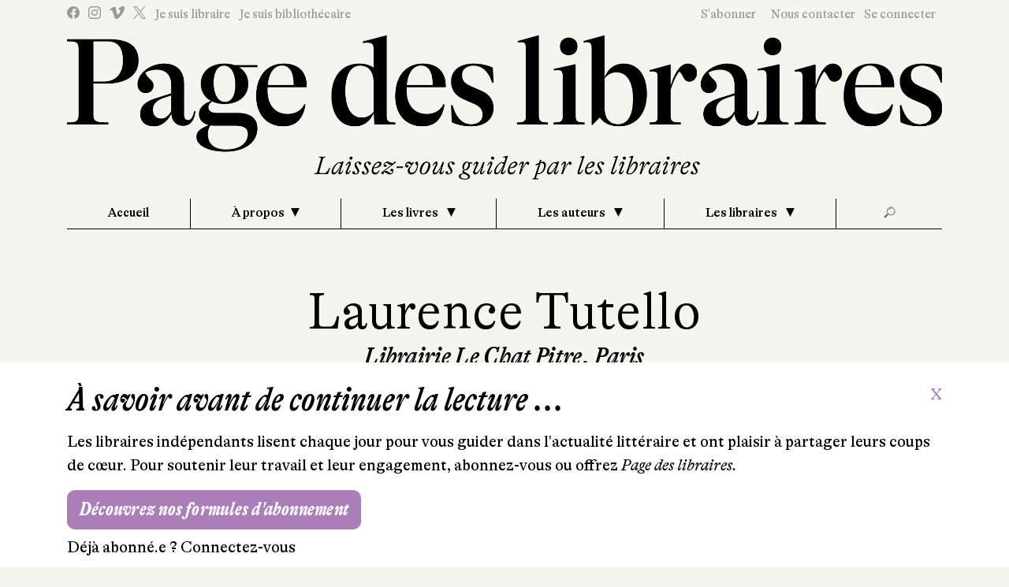

--- FILE ---
content_type: text/html; charset=UTF-8
request_url: http://www.pagedeslibraires.fr/libraire/2151
body_size: 8050
content:
<!DOCTYPE html>
<html data-scroll="0">
<head>
    <meta charset="UTF-8">
        <!-- Global site tag (gtag.js) - Google Analytics -->
    <script async src="https://www.googletagmanager.com/gtag/js?id=UA-25669006-3"></script>
    <script>
        window.dataLayer = window.dataLayer || [];
        function gtag(){dataLayer.push(arguments);}
        gtag('js', new Date());

        gtag('config', 'UA-25669006-3');
    </script>
        <link rel="preconnect" href="https://fonts.gstatic.com">
    <link rel="stylesheet" href="/css/gt-alpina/GTAlpina.css" />
    <link rel="stylesheet" href="/css/gt-alpina-fine/GTAlpinaFine.css" />
    <link rel="stylesheet" href="/css/gt-alpina-typewriter/GTAlpinaTypeWriter.css" />
    <link rel="stylesheet" href="/css/icomoon.css">
    <meta property="og:url"           content="http://www.pagedeslibraires.fr/libraire/2151" />
    <meta property="og:type"          content="website" />
    <meta property="og:title"         content="Page des libraires" />
    <meta property="og:description"   content="Laissez-vous guider par les libraires. Les coups de
     foudre des libraires indépendants sur l’actualité littéraire dans une revue de 176 pages, six fois par an." />
    <meta property="og:image"
          content="http://www.pagedeslibraires.fr/logotype/Grand-Logotype+accroche.png" />
    <meta property="twitter:card"      content="summary_large_image" />
    <meta property="twitter:url"       content="http://www.pagedeslibraires.fr/libraire/2151" />
    <meta property="twitter:title"     content="Page des libraires" />
    <meta property="twitter:description"   content="Laissez-vous guider par les libraires. Les
    coups de foudre des libraires indépendants sur l’actualité littéraire dans une revue de 176 pages, six fois par
    an." />
    <meta property="twitter:image"
          content="http://www.pagedeslibraires.fr/logotype/Grand-Logotype+accroche.png" />
    <meta name="description"
          content="Laissez-vous guider par les libraires. Les coups de foudre des libraires
          indépendants sur l’actualité littéraire dans une revue de 176 pages, six fois par an."/>
    <title>Page des Libraires</title>
    <link rel="stylesheet" href="/build/629.cb3fafe7.css">
    <link rel="stylesheet" href="/build/front.456adc70.css">
    </head>
<body class="front libraire">
    <nav class="nav mobile-nav d-none">
    <ul class="w-100 d-flex p-5 vertical-nav nav flex-column">
        <li class="nav-item border-bottom-0 text-center">
            <a href="#" id="close-menu-mobile">Fermer</a>
        </li>
        <li class="nav-item mt-5">
            <a class="nav-link" href="/">Accueil</a>
        </li>
        <li class="nav-item dropdown ">
            <a class="nav-link dropdown-toggle" href="/page-et-sa-revue/qui-sommes-nous"  id="navbarDropdown" role="button" data-toggle="dropdown" aria-haspopup="true" aria-expanded="false">&Agrave; propos</a>
            <div class="dropdown-menu" aria-labelledby="navbarDropdown">
                <a href="/v2/decouvrir-page-des-libraires" class="dropdown-item ">Découvrez la revue</a>
                <a href="/v2/contacts" class="dropdown-item ">Qui sommes-nous ?</a>
                <a href="/v2/ou-nous-trouver" class="dropdown-item ">Où nous trouver ?</a>
            </div>

        </li>
        <li class="nav-item dropdown ">
            <a class="nav-link dropdown-toggle" href="#" id="navbarDropdown" role="button" data-toggle="dropdown" aria-haspopup="true" aria-expanded="false">
                Les livres
            </a>
            <div class="dropdown-menu" aria-labelledby="navbarDropdown">
                                                                                                <a class="dropdown-item " href="/les-livres-par-les-libraires/litterature-etrangere">Littérature étrangère</a>
                                                                                <a class="dropdown-item " href="/les-livres-par-les-libraires/litterature-francaise">Littérature française</a>
                                                                                <a class="dropdown-item " href="/les-livres-par-les-libraires/bande-dessinee">Bande dessinée</a>
                                                                                <a class="dropdown-item " href="/les-livres-par-les-libraires/jeunesse">Jeunesse</a>
                                                                                <a class="dropdown-item " href="/les-livres-par-les-libraires/polar">Polar</a>
                                                                                <a class="dropdown-item " href="/les-livres-par-les-libraires/sciences-humaines">Sciences humaines</a>
                                                                                <a class="dropdown-item " href="/les-livres-par-les-libraires/beaux-livres">Beaux livres</a>
                                                    <a class="dropdown-item " href="/les-livres-par-les-libraires/poche">Poches</a>
                <a class="dropdown-item text-primary" href="/decouvrir/dossiers-thematiques">Dossiers thématiques</a>
            </div>
        </li>
        <li class="nav-item dropdown ">
            <a class="nav-link dropdown-toggle" href="#" id="navbarDropdownAuteur" role="button" data-toggle="dropdown"
               aria-haspopup="true" aria-expanded="false">
                Les auteurs
            </a>
            <div class="dropdown-menu" aria-labelledby="navbarDropdownAuteur">
                <a class="dropdown-item" href="/decouvrir/entretien-auteur">Les grands entretiens</a>
                <a class="dropdown-item" href="/decouvrir/ecrivains-voyageurs">Les écrivains voyageurs</a>
            </div>
        </li>
        <li class="nav-item dropdown ">
            <a class="nav-link dropdown-toggle" href="#" id="navbarDropdownAuteur" role="button" data-toggle="dropdown"
               aria-haspopup="true" aria-expanded="false" href="#">
                Les libraires
            </a>
            <div class="dropdown-menu" aria-labelledby="navbarDropdownAuteur">
                <a class="dropdown-item" href="/liste-libraire">Nos libraires</a>
                <a class="dropdown-item" href="/v2/coup-coeur-libraire">Les coups de foudre</a>
            </div>
        </li>
        <li class="nav-item dropdown">
            <a class="nav-link dropdown-toggle" href="#" id="navbarDropdownSearch" role="button" data-toggle="dropdown"
               aria-haspopup="true" aria-expanded="false" href="#">
                Recherche
            </a>
            <div class="dropdown-menu" aria-labelledby="navbarDropdownSearch">
                <form action="/search/" class="form-inline my-2 my-lg-0" method="post">
                    <div class="input-group input-group-lg">
                        <div class="input-group-prepend">
                            <span class="input-group-text"> 🔎</span>
                        </div>
                        <input class="form-control" type="search" placeholder="Recherche livre" aria-label="Search" name="q">
                    </div>
                </form>
            </div>
        </li>
                <li class="nav-item mt-auto border-bottom-0">
            <a class="nav-link link-light-gray" href="/login">
                Se&nbsp;connecter
            </a>
        </li>
                <li class="nav-item d-flex d-lg-none border-bottom-0">
            <a class="nav-link link-light-gray" href="/je-suis-libraire" >Je suis libraire</a>
        </li>
        <li class="nav-item d-flex d-lg-none border-bottom-0">
            <a class="nav-link link-light-gray" href="/je-suis-bibliothecaire">Je suis bibliothécaire</a>
        </li>
        <li class="nav-item d-flex d-lg-none border-bottom-0">
            <a class="nav-link link-light-gray" href="/s-abonner">S'abonner !</a>
        </li>
        <li class="nav-item d-flex d-lg-none mb border-bottom-0">
            <a class="nav-link link-light-gray" href="/v2/contacts">Nous contacter</a>
        </li>
        <li class="nav-item d-flex mb-3 border-bottom-0 mb-5 align-items-start" id="social-network">
            <a class="link-center link-light-gray" href="https://www.facebook.com/pagelib/" target="_blank">
                <span class="icon-new-facebook-v2"></span>
            </a>
            <a class="link-light-gray" href="https://www.instagram.com/page_deslibraires/" target="_blank">
                <span class="icon-new-instagram"></span>
            </a>
            <a class="link-light-gray" href="https://vimeo.com/pagedeslibraires" target="_blank">
                <span class="icon-new-vimeo"></span>
            </a>
            <a class="link-light-gray" href="https://x.com/PAGElibraires" target="_blank">
                <span class="icon-X"></span>
            </a>
        </li>
    </ul>
</nav>
<header>
    <div id="topbar">
                                <div class="container-fluid container-lg">
                <div class="my-5 d-flex d-lg-none text-center w-100 justify-content-center">
                    <a href="#menu" id="menu-mobile">Menu</a>
                </div>
                <div class="row align-items-stretch justify-content-between mt-2 d-none d-lg-flex">
                    <div class="col-6 d-flex align-items-center">
                            <div class="row align-items-center d-none d-lg-flex">
    <div class="col-12 social-network">
        <a class="link-light-gray" href="https://www.facebook.com/pagelib/" target="_blank">
            <span class="icon-new-facebook-v2"></span>
        </a>
        <a class="link-light-gray ml-2" href="https://www.instagram.com/page_deslibraires/" target="_blank">
            <span class="icon-new-instagram"></span>
        </a>
        <a class="link-light-gray ml-2" href="https://vimeo.com/pagedeslibraires" target="_blank">
            <span class="icon-new-vimeo"></span>
        </a>
        <a class="link-light-gray ml-2" href="https://twitter.com/PAGElibraires" target="_blank">
            <span class="icon-X"></span>
        </a>
        <a href="/je-suis-libraire" class="link-light-gray ml-2">Je suis libraire</a>
        <a href="/je-suis-bibliothecaire" class="link-light-gray ml-2">Je suis bibliothécaire</a>
    </div>
</div>
                    </div>
                    <div class="col-6 d-flex align-items-center justify-content-end">
                            <div class="row d-flex align-items-center justify-content-center justify-content-lg-end w-100">
    <div class="col-12 justify-content-end text-right">
                    <a class="link-light-gray px-lg-2" href="/s-abonner">S&apos;abonner</a>
                <a class="link-light-gray px-lg-2" href="/v2/contacts">Nous&nbsp;contacter</a>
                    <a class="link-light-gray d-none d-lg-inline-block pr-lg-2" href="/login">Se&nbsp;connecter</a>
            <a href="/login" class="rounded-circle page-rouge-clair d-inline-block d-lg-none" style="width:75px;height:75px;"></a>
            </div>
</div>
                    </div>
                </div>
                <div class="row mt-lg-3 mb-lg-4">
                    <div class="col-12 justify-content-center text-center">
                        <a href="/">
                            <img src="/logotype/Grand-Logotype+accroche.png" alt="logo Page des libraire" class="img-fluid" id="logo" />
                            <img src="/logotype/Petit-Logotype.png" alt="logo Page des libraire"
                                 class="img-fluid" id="logo-sm" />
                        </a>
                    </div>
                </div>
                <div class="row">
                    <div class="col-md-12">
                            <nav class="navbar navbar-expand-lg mt-0 p-0">
    <div class="collapse navbar-collapse pb-4 pb-lg-0" id="navbarSupportedContent">
        <ul class="navbar-nav w-100 d-flex justify-content-between align-content-end">
            <li class="nav-item d-none d-flex d-lg-none mt-5 flex-fill">
                <form action="/search/" class="form-inline my-2 my-lg-0" method="post">
                <div class="input-group input-group-lg">
                    <div class="input-group-prepend">
                       <span class="input-group-text"> 🔎</span>
                    </div>
                    <input class="form-control" type="search" placeholder="Recherche livre" aria-label="Search" name="q">
                </div>
                </form>
            </li>
            <li class="nav-item d-none d-lg-block flex-fill">
                <a class="nav-link" href="/">Accueil</a>
            </li>
            <li class="nav-item dropdown flex-fill">
                <a class="nav-link dropdown-toggle" href="#"  id="navbarDropdown" role="button" data-toggle="dropdown" aria-haspopup="true" aria-expanded="false">&Agrave; propos</a>
                <div class="dropdown-menu" aria-labelledby="navbarDropdown">

                    <a href="/v2/decouvrir-page-des-libraires" class="dropdown-item ">Découvrez la revue</a>
                    <a href="/v2/contacts" class="dropdown-item ">Qui sommes-nous ?</a>
                    <a href="/v2/ou-nous-trouver" class="dropdown-item ">Où nous trouver ?</a>
                </div>

            </li>
            <li class="nav-item dropdown flex-fill">
                <a class="nav-link dropdown-toggle" href="#" id="navbarDropdown" role="button" data-toggle="dropdown" aria-haspopup="true" aria-expanded="false">
                    Les livres
                </a>
                <div class="dropdown-menu" aria-labelledby="navbarDropdown">
                                                                                                                    <a class="dropdown-item " href="/les-livres-par-les-libraires/litterature-etrangere">Littérature étrangère</a>
                                                                                                <a class="dropdown-item " href="/les-livres-par-les-libraires/litterature-francaise">Littérature française</a>
                                                                                                <a class="dropdown-item " href="/les-livres-par-les-libraires/bande-dessinee">Bande dessinée</a>
                                                                                                <a class="dropdown-item " href="/les-livres-par-les-libraires/jeunesse">Jeunesse</a>
                                                                                                <a class="dropdown-item " href="/les-livres-par-les-libraires/polar">Polar</a>
                                                                                                <a class="dropdown-item " href="/les-livres-par-les-libraires/sciences-humaines">Sciences humaines</a>
                                                                                                <a class="dropdown-item " href="/les-livres-par-les-libraires/beaux-livres">Beaux livres</a>
                                                                <a class="dropdown-item " href="/les-livres-par-les-libraires/poche">Poches</a>
                    <a class="dropdown-item " href="/decouvrir/dossiers-thematiques">Dossiers thématiques</a>
                </div>
            </li>
            <li class="nav-item dropdown flex-fill">
                <a class="nav-link dropdown-toggle" href="#" id="navbarDropdownAuteur" role="button" data-toggle="dropdown"
                   aria-haspopup="true" aria-expanded="false">
                    Les auteurs
                </a>
                <div class="dropdown-menu" aria-labelledby="navbarDropdownAuteur">
                    <a class="dropdown-item" href="/decouvrir/entretien-auteur">Les grands entretiens</a>
                    <a class="dropdown-item" href="/decouvrir/ecrivains-voyageurs">Les écrivains voyageurs</a>
                </div>
            </li>
            <li class="nav-item dropdown flex-fill">
                <a class="nav-link dropdown-toggle" href="#" id="navbarDropdownAuteur" role="button" data-toggle="dropdown"
                   aria-haspopup="true" aria-expanded="false" href="#">
                    Les libraires
                </a>
                <div class="dropdown-menu" aria-labelledby="navbarDropdownAuteur">
                    <a class="dropdown-item" href="/liste-libraire">Nos libraires</a>
                    <a class="dropdown-item" href="/v2/coup-coeur-libraire">Les coups de foudre</a>
                </div>
            </li>
            <li class="nav-item d-flex d-lg-none mt-5">
                <a class="nav-link link-light-gray" href="/s-abonner">S'abonner !</a>
            </li>
                        <li class="nav-item d-flex d-lg-none">
                <a class="nav-link link-light-gray" href="/login">Se connecter</a>
            </li>
                        <li class="nav-item d-flex d-lg-none mb-5">
                <a class="nav-link link-light-gray" href="/v2/contacts">Nous contacter</a>
            </li>
            <li class="nav-item d-flex d-lg-none justify-content-center my-5">
                <a class="link-center link-light-gray" href="https://www.facebook.com/pagelib/" target="_blank"><span class="icon-facebook">&nbsp;</span></a>
                <a class="link-light-gray" href="https://www.instagram.com/page_deslibraires/" target="_blank"><span class="icon-instagram">&nbsp;</span></a>
                <a class="link-light-gray" href="https://vimeo.com/pagedeslibraires" target="_blank"><span class="icon-vimeo">&nbsp;</span></a>
                <a class="link-light-gray" href="https://twitter.com/PAGElibraires" target="_blank"><span class="icon-twitter">&nbsp;</span></a>
            </li>
            <li class="nav-item d-flex d-lg-none justify-content-center mt-5">
                <img src="/images/interface/illustration/serre-chien.png" alt="illustration du menu" class="img-fluid" />
            </li>
            <li class="nav-item d-none d-lg-flex mb-3 mb-lg-0 flex-fill justify-content-center">
                <form action="/search/" class="form-inline my-2 my-lg-0" method="post">
                    <a href="#search" class="input-group input-group-lg mt-1 mt-lg-0" id="topSearch">
                        <div class="input-group-prepend">
                            <span class="input-group-text">🔎</span>
                        </div>
                        <input class="form-control" type="search" placeholder="Recherche livre" aria-label="Search" name="q">
                    </a>
                </form>
            </li>
        </ul>
    </div>
</nav>
                    </div>
                </div>
            </div>
            </div>
        </header>
<main class="w-100 mt-0">
                                        <div class="w-100  py-5 my-3 my-lg-4" style="background-image: url()">
            <div class="container-fluid container-lg">
                                    <div class="row justify-content-center">
    <div class="col-xxl-10 col-md-11 page-libraire">
        <h1>
            Laurence Tutello
        </h1>
                <h2>Librairie Le Chat Pitre, Paris</h2>
                <div class="row mt-5 justify-content-lg-between justify-content-md-center align-items-lg-stretch">
            <div class="col-md-12 col-lg-4 d-flex flex-column">
                                <div class="d-none d-lg-flex mt-2 action-libraire mt-2">
                                        <a href="#" id="share_page" title="Partager sur les réseaux sociaux" ><span class="icon-f-share"></span></a>
                </div>
                <div id="action-result2151"></div>
                <div class="modal fade" id="SharePage" tabindex="-1" role="dialog" aria-labelledby="SharePageTitle" aria-hidden="true">
    <div class="modal-dialog modal-dialog-centered" role="document">
        <div class="modal-content">
            <div class="modal-header">
                <h5 class="modal-title" id="SharePageTitle">Partager la page</h5>
                <button type="button" class="close" data-dismiss="modal" aria-label="Close">
                    <span aria-hidden="true">&times;</span>
                </button>
            </div>
            <div class="modal-body">
                <!--
                <a class="btn btn-outline-info share-link" data-share-provider="facebook"
                   href="https://www.facebook.com/sharer.php?display=page&u=http://www.pagedeslibraires.fr/libraire/2151" target="_blank">
                    <span class="icon-new-facebook-v2"></span>
                </a>
                <a class="btn btn-outline-info share-link" data-share-provider="twitter"
                   href="https://twitter.com/intent/tweet?url=http://www.pagedeslibraires.fr/libraire/2151" target="_blank">
                    <i class="icon-X"></i>
                </a>-->
                <!-- Sharingbutton Facebook -->
                <a class="resp-sharing-button__link" href="https://facebook.com/sharer/sharer.php?u=http%3A%2F%2Fwww.pagedeslibraires.fr%2Flibraire%2F2151" target="_blank" rel="noopener" aria-label="">
                    <div class="resp-sharing-button resp-sharing-button--facebook resp-sharing-button--small"><div aria-hidden="true" class="resp-sharing-button__icon resp-sharing-button__icon--normal">
                            <svg xmlns="http://www.w3.org/2000/svg" viewBox="0 0 24 24"><path d="M18.77 7.5H14.5V5.6c0-.9.6-1.1 1-1.1h3V.54L14.17.53C10.24.54 9.5 3.48 9.5 5.37V7.5h-3v4h3v12h5v-12h3.85l.42-4z"/></svg>
                        </div>
                    </div>
                </a>

                <!-- Sharingbutton Twitter -->
                <a class="resp-sharing-button__link" href="https://twitter.com/intent/tweet/?text=Partager%20%20Page&amp;url=http%3A%2F%2Fwww.pagedeslibraires.fr%2Flibraire%2F2151" target="_blank" rel="noopener" aria-label="">
                    <div class="resp-sharing-button resp-sharing-button--twitter resp-sharing-button--small"><div aria-hidden="true" class="resp-sharing-button__icon resp-sharing-button__icon--normal">
                            <svg xmlns="http://www.w3.org/2000/svg" viewBox="0 0 24 24"><path d="M23.4 4.83c-.8.37-1.5.38-2.22.02.94-.56.98-.96 1.32-2.02-.88.52-1.85.9-2.9 1.1-.8-.88-2-1.43-3.3-1.43-2.5 0-4.55 2.04-4.55 4.54 0 .36.04.7.12 1.04-3.78-.2-7.12-2-9.37-4.75-.4.67-.6 1.45-.6 2.3 0 1.56.8 2.95 2 3.77-.73-.03-1.43-.23-2.05-.57v.06c0 2.2 1.57 4.03 3.65 4.44-.67.18-1.37.2-2.05.08.57 1.8 2.25 3.12 4.24 3.16-1.95 1.52-4.36 2.16-6.74 1.88 2 1.3 4.4 2.04 6.97 2.04 8.36 0 12.93-6.92 12.93-12.93l-.02-.6c.9-.63 1.96-1.22 2.57-2.14z"/></svg>
                        </div>
                    </div>
                </a>

                <!-- Sharingbutton Tumblr -->
                <a class="resp-sharing-button__link" href="https://www.tumblr.com/widgets/share/tool?posttype=link&amp;title=Partager%20%20Page&amp;caption=Partager%20%20Page&amp;content=http%3A%2F%2Fwww.pagedeslibraires.fr%2Flibraire%2F2151&amp;canonicalUrl=http%3A%2F%2Fwww.pagedeslibraires.fr%2Flibraire%2F2151&amp;shareSource=tumblr_share_button" target="_blank" rel="noopener" aria-label="">
                    <div class="resp-sharing-button resp-sharing-button--tumblr resp-sharing-button--small"><div aria-hidden="true" class="resp-sharing-button__icon resp-sharing-button__icon--normal">
                            <svg xmlns="http://www.w3.org/2000/svg" viewBox="0 0 24 24"><path d="M13.5.5v5h5v4h-5V15c0 5 3.5 4.4 6 2.8v4.4c-6.7 3.2-12 0-12-4.2V9.5h-3V6.7c1-.3 2.2-.7 3-1.3.5-.5 1-1.2 1.4-2 .3-.7.6-1.7.7-3h3.8z"/></svg>
                        </div>
                    </div>
                </a>

                <!-- Sharingbutton E-Mail -->
                <a class="resp-sharing-button__link" href="mailto:?subject=Partager%20%20Page&amp;body=http%3A%2F%2Fwww.pagedeslibraires.fr%2Flibraire%2F2151" target="_self" rel="noopener" aria-label="">
                    <div class="resp-sharing-button resp-sharing-button--email resp-sharing-button--small"><div aria-hidden="true" class="resp-sharing-button__icon resp-sharing-button__icon--normal">
                            <svg xmlns="http://www.w3.org/2000/svg" viewBox="0 0 24 24"><path d="M23.5 18c0 .8-.7 1.5-1.5 1.5H2c-.8 0-1.5-.7-1.5-1.5V6c0-.8.7-1.5 1.5-1.5h20c.8 0 1.5.7 1.5 1.5v12zm-3-9.5L12 14 3.5 8.5m0 7.5L7 14m13.5 2L17 14"/></svg>
                        </div>
                    </div>
                </a>

                <!-- Sharingbutton Pinterest -->
                <a class="resp-sharing-button__link" href="https://pinterest.com/pin/create/button/?url=http%3A%2F%2Fwww.pagedeslibraires.fr%2Flibraire%2F2151&amp;media=http%3A%2F%2Fwww.pagedeslibraires.fr%2Flibraire%2F2151&amp;description=Partager%20%20Page" target="_blank" rel="noopener" aria-label="">
                    <div class="resp-sharing-button resp-sharing-button--pinterest resp-sharing-button--small"><div aria-hidden="true" class="resp-sharing-button__icon resp-sharing-button__icon--normal">
                            <svg xmlns="http://www.w3.org/2000/svg" viewBox="0 0 24 24"><path d="M12.14.5C5.86.5 2.7 5 2.7 8.75c0 2.27.86 4.3 2.7 5.05.3.12.57 0 .66-.33l.27-1.06c.1-.32.06-.44-.2-.73-.52-.62-.86-1.44-.86-2.6 0-3.33 2.5-6.32 6.5-6.32 3.55 0 5.5 2.17 5.5 5.07 0 3.8-1.7 7.02-4.2 7.02-1.37 0-2.4-1.14-2.07-2.54.4-1.68 1.16-3.48 1.16-4.7 0-1.07-.58-1.98-1.78-1.98-1.4 0-2.55 1.47-2.55 3.42 0 1.25.43 2.1.43 2.1l-1.7 7.2c-.5 2.13-.08 4.75-.04 5 .02.17.22.2.3.1.14-.18 1.82-2.26 2.4-4.33.16-.58.93-3.63.93-3.63.45.88 1.8 1.65 3.22 1.65 4.25 0 7.13-3.87 7.13-9.05C20.5 4.15 17.18.5 12.14.5z"/></svg>
                        </div>
                    </div>
                </a>

                <!-- Sharingbutton LinkedIn -->
                <a class="resp-sharing-button__link" href="https://www.linkedin.com/shareArticle?mini=true&amp;url=http%3A%2F%2Fwww.pagedeslibraires.fr%2Flibraire%2F2151&amp;title=Partager%20%20Page&amp;summary=Partager%20%20Page&amp;source=http%3A%2F%2Fwww.pagedeslibraires.fr%2Flibraire%2F2151" target="_blank" rel="noopener" aria-label="">
                    <div class="resp-sharing-button resp-sharing-button--linkedin resp-sharing-button--small"><div aria-hidden="true" class="resp-sharing-button__icon resp-sharing-button__icon--normal">
                            <svg xmlns="http://www.w3.org/2000/svg" viewBox="0 0 24 24"><path d="M6.5 21.5h-5v-13h5v13zM4 6.5h-.04c-1.5 0-2.5-1.18-2.5-2.48 0-1.33 1.02-2.4 2.56-2.4s2.5 1.1 2.52 2.43c0 1.3-.98 2.45-2.55 2.45zm11.5 6c-1.1 0-2 .9-2 2v7h-5s.06-12 0-13h5V10s1.55-1.46 3.94-1.46c2.96 0 5.06 2.15 5.06 6.3v6.66h-5v-7c0-1.1-.9-2-2-2z"/></svg>
                        </div>
                    </div>
                </a>

                <!-- Sharingbutton WhatsApp -->
                <a class="resp-sharing-button__link" href="whatsapp://send?text=Page des libraires http://www.pagedeslibraires.fr/libraire/2151" target="_blank" rel="noopener" aria-label="">
                    <div class="resp-sharing-button resp-sharing-button--whatsapp resp-sharing-button--small"><div aria-hidden="true" class="resp-sharing-button__icon resp-sharing-button__icon--normal">
                            <svg xmlns="http://www.w3.org/2000/svg" viewBox="0 0 24 24"><path stroke-width="1px" d="M20.1 3.9C17.9 1.7 15 .5 12 .5 5.8.5.7 5.6.7 11.9c0 2 .5 3.9 1.5 5.6L.6 23.4l6-1.6c1.6.9 3.5 1.3 5.4 1.3 6.3 0 11.4-5.1 11.4-11.4-.1-2.8-1.2-5.7-3.3-7.8zM12 21.4c-1.7 0-3.3-.5-4.8-1.3l-.4-.2-3.5 1 1-3.4L4 17c-1-1.5-1.4-3.2-1.4-5.1 0-5.2 4.2-9.4 9.4-9.4 2.5 0 4.9 1 6.7 2.8 1.8 1.8 2.8 4.2 2.8 6.7-.1 5.2-4.3 9.4-9.5 9.4zm5.1-7.1c-.3-.1-1.7-.9-1.9-1-.3-.1-.5-.1-.7.1-.2.3-.8 1-.9 1.1-.2.2-.3.2-.6.1s-1.2-.5-2.3-1.4c-.9-.8-1.4-1.7-1.6-2-.2-.3 0-.5.1-.6s.3-.3.4-.5c.2-.1.3-.3.4-.5.1-.2 0-.4 0-.5C10 9 9.3 7.6 9 7c-.1-.4-.4-.3-.5-.3h-.6s-.4.1-.7.3c-.3.3-1 1-1 2.4s1 2.8 1.1 3c.1.2 2 3.1 4.9 4.3.7.3 1.2.5 1.6.6.7.2 1.3.2 1.8.1.6-.1 1.7-.7 1.9-1.3.2-.7.2-1.2.2-1.3-.1-.3-.3-.4-.6-.5z"/></svg>
                        </div>
                    </div>
                </a>
            </div>
                    </div>
    </div>
</div>
            </div>
            <div class="col-md-12 col-lg-7 pr-lg-5">
                                            </div>
        </div>
    </div>
</div>
                            </div>
        </div>
                                    <div class="w-100  py-5 my-3 my-lg-4" style="background-image: url()">
            <div class="container-fluid container-lg">
                                    <div class="row">
    <div class="col-12 module-last-poche">
        <h2>Ses coups de coeur</h2>
        <div id="coup-coeur-19" class="carousel slide w-100 carousel-coup-coeur" data-ride="carousel">
            <div class="carousel-inner w-100" role="listbox">
                            <div class="carousel-item active ">
            <div class="col-6 col-md-4 col-lg-2">
                <div class="fiche-livre-min">
                    <div class="d-flex couverture-livre align-items-end justify-content-center">
                            <a href="/livre/maverick-ville-magique-t-2" class="d-flex align-items-end">
                                <img src="/images/livre/9782374086194/maverick-ville-magique-t-2-couv.jpg" class="img-fluid" />
                            </a>
                                                </div>
                    <h3 class="auteur mt-5">Églantine Ceulemans</h3>
                    <h4 class="titre">Maverick, ville magique, t.2</h4>
                    <h5 class="editeur">Little Urban</h5>
                    <p class="infos">
                        232 pages, 12,90 &euro;
                    </p>
                </div>
            </div>
        </div>
                <div class="carousel-item ">
            <div class="col-6 col-md-4 col-lg-2">
                <div class="fiche-livre-min">
                    <div class="d-flex couverture-livre align-items-end justify-content-center">
                            <a href="/livre/bobards-et-compagnie-chez-la-famille-alonzi" class="d-flex align-items-end">
                                <img src="/images/livre/9782377422326/bobards-et-compagnie-chez-la-famille-alonzi-couv.jpg" class="img-fluid" />
                            </a>
                                                </div>
                    <h3 class="auteur mt-5">Faustina Fiore</h3>
                    <h4 class="titre">Bobards et compagnie chez la famille Alonzi</h4>
                    <h5 class="editeur">Poulpe fictions</h5>
                    <p class="infos">
                        168 pages, 9,95 &euro;
                    </p>
                </div>
            </div>
        </div>
                <div class="carousel-item ">
            <div class="col-6 col-md-4 col-lg-2">
                <div class="fiche-livre-min">
                    <div class="d-flex couverture-livre align-items-end justify-content-center">
                            <a href="/livre/une-mysterieuse-decouverte" class="d-flex align-items-end">
                                <img src="/images/livre/9791023512755/une-mysterieuse-decouverte-couv.jpg" class="img-fluid" />
                            </a>
                                                </div>
                    <h3 class="auteur mt-5">Toby Ibbotson</h3>
                    <h4 class="titre">Une mystérieuse découverte</h4>
                    <h5 class="editeur">Seuil Jeunesse</h5>
                    <p class="infos">
                        400 pages, 15 &euro;
                    </p>
                </div>
            </div>
        </div>
                <div class="carousel-item ">
            <div class="col-6 col-md-4 col-lg-2">
                <div class="fiche-livre-min">
                    <div class="d-flex couverture-livre align-items-end justify-content-center">
                            <a href="/livre/plein-gris" class="d-flex align-items-end">
                                <img src="/images/livre/9782266305709/plein-gris-couv.jpg" class="img-fluid" />
                            </a>
                                                </div>
                    <h3 class="auteur mt-5">Marion Brunet</h3>
                    <h4 class="titre">Plein Gris</h4>
                    <h5 class="editeur">PKJ</h5>
                    <p class="infos">
                        208 pages, 16,90 &euro;
                    </p>
                </div>
            </div>
        </div>
                <div class="carousel-item ">
            <div class="col-6 col-md-4 col-lg-2">
                <div class="fiche-livre-min">
                    <div class="d-flex couverture-livre align-items-end justify-content-center">
                            <a href="/livre/la-rose-du-hudson-queen" class="d-flex align-items-end">
                                <img src="/images/livre/9791035203825/la-rose-du-hudson-queen-couv.jpg" class="img-fluid" />
                            </a>
                                                </div>
                    <h3 class="auteur mt-5">Jakob Wegelius</h3>
                    <h4 class="titre">La Rose du Hudson Queen</h4>
                    <h5 class="editeur">Thierry Magnier</h5>
                    <p class="infos">
                        576 pages, 16,90 &euro;
                    </p>
                </div>
            </div>
        </div>
                <div class="carousel-item ">
            <div class="col-6 col-md-4 col-lg-2">
                <div class="fiche-livre-min">
                    <div class="d-flex couverture-livre align-items-end justify-content-center">
                            <a href="/livre/sang-de-lune" class="d-flex align-items-end">
                                <img src="/images/livre/9782354884161/sang-de-lune-couv.jpg" class="img-fluid" />
                            </a>
                                                </div>
                    <h3 class="auteur mt-5">Charlotte Bousquet</h3>
                    <h4 class="titre">Sang-de-Lune</h4>
                    <h5 class="editeur">Gulf Stream éditeur</h5>
                    <p class="infos">
                        320 pages, 17 &euro;
                    </p>
                </div>
            </div>
        </div>
                <div class="carousel-item ">
            <div class="col-6 col-md-4 col-lg-2">
                <div class="fiche-livre-min">
                    <div class="d-flex couverture-livre align-items-end justify-content-center">
                            <a href="/livre/le-mystere-de-lucy-lost" class="d-flex align-items-end">
                                <img src="/images/livre/9782070664207/le-mystere-de-lucy-lost-couv.jpg" class="img-fluid" />
                            </a>
                                                </div>
                    <h3 class="auteur mt-5">Michael Morpurgo</h3>
                    <h4 class="titre">Le Mystère de Lucy Lost</h4>
                    <h5 class="editeur">Gallimard Jeunesse</h5>
                    <p class="infos">
                        464 pages, 15,50 &euro;
                    </p>
                </div>
            </div>
        </div>
                <div class="carousel-item ">
            <div class="col-6 col-md-4 col-lg-2">
                <div class="fiche-livre-min">
                    <div class="d-flex couverture-livre align-items-end justify-content-center">
                            <a href="/livre/le-mystere-velazquez" class="d-flex align-items-end">
                                <img src="/images/livre/9782747038850/le-mystere-velazquez-couv.jpg" class="img-fluid" />
                            </a>
                                                </div>
                    <h3 class="auteur mt-5">Eliacer Cansino</h3>
                    <h4 class="titre">Le Mystère Vélazquez</h4>
                    <h5 class="editeur">Bayard Jeunesse</h5>
                    <p class="infos">
                        150 pages, 12,90 &euro;
                    </p>
                </div>
            </div>
        </div>
                <div class="carousel-item ">
            <div class="col-6 col-md-4 col-lg-2">
                <div class="fiche-livre-min">
                    <div class="d-flex couverture-livre align-items-end justify-content-center">
                            <a href="/livre/pauline" class="d-flex align-items-end">
                                <img src="/images/livre/9782728917778/pauline-couv.jpg" class="img-fluid" />
                            </a>
                                                </div>
                    <h3 class="auteur mt-5">Gwenaële Barussaud</h3>
                    <h4 class="titre">Pauline</h4>
                    <h5 class="editeur">Fleurus</h5>
                    <p class="infos">
                        240 pages, 13,90 &euro;
                    </p>
                </div>
            </div>
        </div>
                <div class="carousel-item ">
            <div class="col-6 col-md-4 col-lg-2">
                <div class="fiche-livre-min">
                    <div class="d-flex couverture-livre align-items-end justify-content-center">
                            <a href="/livre/milly-vodovic" class="d-flex align-items-end">
                                <img src="/images/livre/9782352893929/milly-vodovic-couv.jpg" class="img-fluid" />
                            </a>
                                                </div>
                    <h3 class="auteur mt-5">Nastasia Rugani</h3>
                    <h4 class="titre">Milly Vodovic</h4>
                    <h5 class="editeur">MeMo</h5>
                    <p class="infos">
                        221 pages, 16 &euro;
                    </p>
                </div>
            </div>
        </div>
                <div class="carousel-item ">
            <div class="col-6 col-md-4 col-lg-2">
                <div class="fiche-livre-min">
                    <div class="d-flex couverture-livre align-items-end justify-content-center">
                            <a href="/livre/ma-vie-sous-algorithmes" class="d-flex align-items-end">
                                <img src="/images/livre/9782092577257/ma-vie-sous-algorithmes-couv.jpg" class="img-fluid" />
                            </a>
                                                </div>
                    <h3 class="auteur mt-5">Florence Pinaud</h3>
                    <h4 class="titre">#Ma vie sous algorithmes</h4>
                    <h5 class="editeur">Nathan</h5>
                    <p class="infos">
                        144 pages, 16,90 &euro;
                    </p>
                </div>
            </div>
        </div>
                <div class="carousel-item ">
            <div class="col-6 col-md-4 col-lg-2">
                <div class="fiche-livre-min">
                    <div class="d-flex couverture-livre align-items-end justify-content-center">
                            <a href="/livre/lauberge-entre-les-mondes-t-1" class="d-flex align-items-end">
                                <img src="/images/livre/9782081394377/lauberge-entre-les-mondes-t-1-couv.jpg" class="img-fluid" />
                            </a>
                                                </div>
                    <h3 class="auteur mt-5">Jean-Luc Marcastel</h3>
                    <h4 class="titre">L&#039;Auberge entre les mondes, t.1</h4>
                    <h5 class="editeur">Flammarion</h5>
                    <p class="infos">
                        224 pages, 12 &euro;
                    </p>
                </div>
            </div>
        </div>
    
            </div>
            <a class="carousel-control-prev text-primary" href="#coup-coeur-19" role="button" data-slide="prev">
                <span class="icon-f-chevron-left" aria-hidden="true"></span>
                <span class="sr-only">Previous</span>
            </a>
            <a class="carousel-control-next text-primary" href="#coup-coeur-19" role="button" data-slide="next">
                <span class="icon-f-chevron-right" aria-hidden="true"></span>
                <span class="sr-only">Next</span>
            </a>
        </div>
    </div>
</div>
                            </div>
        </div>
    </main>
<footer>
    <div class="container-fluid container-lg">
        <div class="row justify-content-center align-self-center">
            <div class="col-xl-12 col-md-12 pt-4">
                    <div class="row align-self-center border-top border-dark">
        <div class="col-12 pt-3 px-4">
            <img src="/logotype/Petit-Logotype.png" alt="logo page" class="img-fluid" />
        </div>
        <div class="d-flex col-12 align-self-center justify-content-center mt-3 mt-lg-1 mb-5 text-center">
            <address>
                101, rue Saint-Lazare<br />
                75009 Paris<br />
                <br />
                T. 01 44 41 97 20<br />
                contact@pagedeslibraires.com
            </address>
        </div>
        <div class="d-flex col-12 align-self-center justify-content-center text-center">
            <ul class="nav justify-content-center text-center">
        <li class="nav-item flex-fill text-center">
                <a class="nav-link text-center" href="/v2/mentions-legales">Mentions légales</a>
        </li>
        <li class="nav-item flex-fill">
                <a class="nav-link text-center" href="/v2/rgpd">RGPD</a>
        </li>
        <li class="nav-item flex-fill">
                <a class="nav-link text-center" href="/v2/faq">Foire aux questions</a>
        </li>
        <li class="nav-item flex-fill">
                <a class="nav-link text-center" href="/v2/CGV">CGV</a>
        </li>
        <li class="nav-item flex-fill">
                <a class="nav-link text-center" href="/v2/credits">Crédits</a>
        </li>
        <li class="nav-item flex-fill">
                <a class="nav-link text-center" href="/v2/contacts">Contacts</a>
        </li>
</ul>
                                </div>
    </div>
            </div>
        </div>
    </div>
</footer>
        <div id="popUpAbo">
    <div class="container">
        <div class="d-flex justify-content-between mt-3">
            <h2 class="d-flex">&Agrave; savoir avant de continuer la lecture ...</h2>
            <a href="#closePopUp" class="d-flex text-primary" id="closePopUp"> X </a>
        </div>
        <p>
            Les libraires indépendants lisent chaque jour pour vous guider dans l'actualité littéraire et ont plaisir à
            partager leurs coups de cœur. Pour soutenir leur travail et leur engagement, abonnez-vous ou offrez
            <i>Page des libraires.</i>
        </p>
        <a href="/s-abonner" class="btn btn-primary mb-2">Découvrez nos formules d'abonnement</a><br />
        Déjà abonné.e ? <a href="/login">Connectez-vous</a>
    </div>
</div>
        
<script src="/build/runtime.7337ff42.js"></script><script src="/build/692.7f87dd25.js"></script><script src="/build/754.0c608922.js"></script><script src="/build/629.6455782e.js"></script><script src="/build/935.538d9cbc.js"></script><script src="/build/main.214e1a5e.js"></script>
<script src="/build/front.71624edf.js"></script>
<script>
    // The debounce function receives our function as a parameter
    const debounce = (fn) => {

        // This holds the requestAnimationFrame reference, so we can cancel it if we wish
        let frame;

        // The debounce function returns a new function that can receive a variable number of arguments
        return (...params) => {

            // If the frame variable has been defined, clear it now, and queue for next frame
            if (frame) {
                cancelAnimationFrame(frame);
            }

            // Queue our function call for the next frame
            frame = requestAnimationFrame(() => {

                // Call our function and pass any params we received
                fn(...params);
            });

        }
    };


    // Reads out the scroll position and stores it in the data attribute
    // so we can use it in our stylesheets
    const storeScroll = () => {
        if(window.scrollY<10){
            document.documentElement.dataset.scroll = window.scrollY;
        }else {
            if(window.scrollY<20){
                document.documentElement.dataset.scroll = 'xxs'
            }else{
                if(window.scrollY<30){
                    document.documentElement.dataset.scroll = 'xs'
                }else{
                    if(window.scrollY<40){
                        document.documentElement.dataset.scroll = 's'
                    }else{
                        if(window.scrollY<50){
                            document.documentElement.dataset.scroll = 'md'
                        }else{
                            if(window.scrollY<60){
                                document.documentElement.dataset.scroll = 'lg'
                            }else{
                                if(window.scrollY<70){
                                    document.documentElement.dataset.scroll = 'xl'
                                }else{
                                    if(window.scrollY<80){
                                        document.documentElement.dataset.scroll = 'xxl'
                                    }else{
                                        if(window.scrollY<90){
                                            document.documentElement.dataset.scroll = 'xxxl'
                                        }else{
                                            if(window.scrollY<100){
                                                document.documentElement.dataset.scroll = '4xl'
                                            }else{
                                                if(window.scrollY<110){
                                                    document.documentElement.dataset.scroll = '5xl'
                                                }else{
                                                    if(window.scrollY<120){
                                                        document.documentElement.dataset.scroll = '6xl'
                                                    }else{
                                                        document.documentElement.dataset.scroll = 'total';
                                                    }
                                                }
                                            }
                                        }
                                    }
                                }
                            }
                        }
                    }
                }
            }
        }
    }

    // Listen for new scroll events, here we debounce our `storeScroll` function
    document.addEventListener('scroll', debounce(storeScroll), { passive: true });

    // Update scroll position for first time
    storeScroll();
</script>
</body>
</html>
